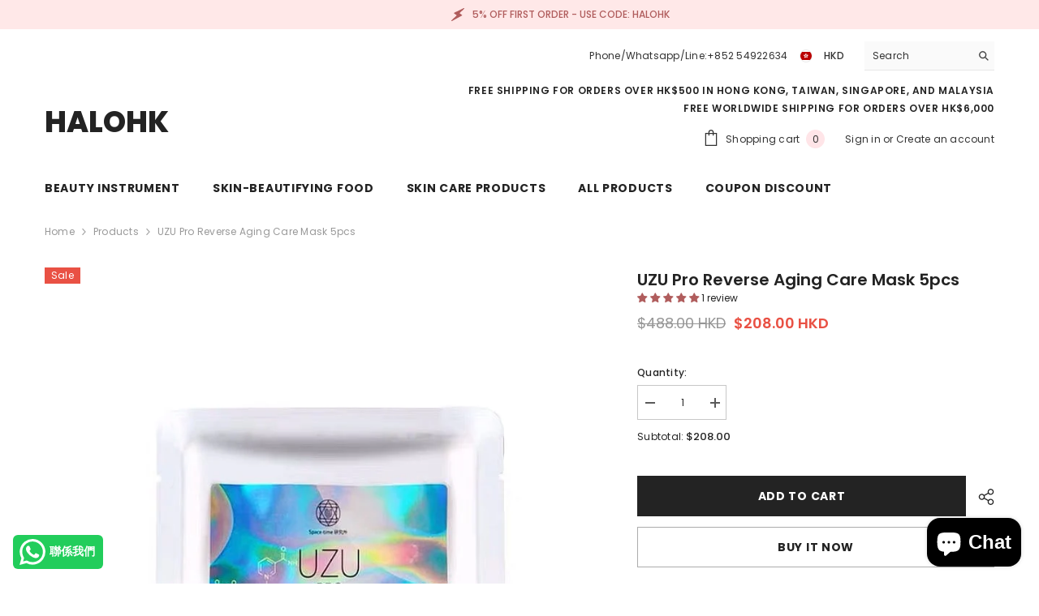

--- FILE ---
content_type: text/css
request_url: https://halohk.com/cdn/shop/t/8/assets/component-loading-overlay.css?v=23413779889692260311733306962
body_size: 242
content:
.loading-overlay{position:absolute;z-index:1;width:3rem;top:0;right:0}.loading-overlay__spinner{width:3rem;display:inline-block}.halo-cart-content.is-loading .path{stroke-dasharray:280;stroke-dashoffset:0;transform-origin:center;stroke:var(--color-background-global);animation:dash 1.4s ease-in-out infinite}predictive-search[open] .path,.cart-sidebar-show .path,.has-halo-loader .path{stroke-dasharray:280;stroke-dashoffset:0;transform-origin:center;stroke:var(--color-background-global);animation:dash 1.4s ease-in-out infinite}predictive-search[open] .spinner{animation:rotator 1.4s linear infinite}.loading-overlay:not(.hidden)+.cart-item__price-wrapper,.loading-overlay:not(.hidden)~cart-remove-button{opacity:50%}.loading-overlay:not(.hidden)~cart-remove-button{pointer-events:none;cursor:default}.loading-overlay--custom{display:none;bottom:0;left:0;right:0;width:100%;padding:0 5rem;background-color:var(--color-background-overylay)}.loading-overlay--custom .loading-overlay__spinner{position:absolute;top:50%;left:50%;width:40px;height:40px;transform:translate(-50%,-50%)}.loading-overlay--custom .spinner{width:100%;height:100%}.is-loading>.loading-overlay{display:block}.show_image_loading .card-media.animated-loading{background:var(--bg-planceholder)}.animated-loading{animation-duration:2.25s;animation-fill-mode:forwards;animation-iteration-count:inherit;animation-name:shimmer;animation-timing-function:linear;border:none!important;border-radius:0!important;background:var(--bg-planceholder);background:linear-gradient(to right,var(--bg-planceholder) 4%,#f1f2f3 25%,var(--bg-planceholder) 36%);background-size:2000px 100%}.card:not(.ajax-loaded) .animated-loading{animation-iteration-count:infinite}.animated-loading>span,.animated-loading>img{opacity:0!important}.is-loading.add-to-cart-btn,.is-loading.button{font-size:0!important;transition:none;position:relative}.is-loading.button svg{display:none!important}.is-loading.button:before{content:"";position:absolute;top:50%;left:46%;transform:translate(-50%,-50%);display:inline-block;border:2px solid #f6f6f6;border-radius:50%;border-top:2px solid var(--spinner-top-color);border-right:2px solid var(--spinner-right-color);border-bottom:2px solid var(--spinner-bottom-color);border-left:2px solid var(--spinner-left-color);width:20px;height:20px;animation:spin-icon 1.4s linear infinite}.has-halo-loader .loading-overlay--custom{display:block;position:fixed;z-index:111}.product-item--loadingNoInfo .card-vendor,.product-item--loadingNoInfo .card-title .text,.product-item--loadingNoInfo .card-price .price{opacity:0;visibility:hidden}.show_image_loading .media--loading-effect{background:var(--bg-planceholder)}.media--loading-effect>img.lazyload,.media--loading-effect>img.lazyloading{opacity:0!important}.media--loading-effect>img.lazyload~.media-loading,.media--loading-effect>img.lazyloading~.media-loading,.card-media--loading .media-loading{display:block}.ajax-loaded .media--loading-effect{background:transparent}@keyframes spin-icon{0%{transform:translateY(-50%) rotate(0)}to{transform:translateY(-50%) rotate(360deg)}}@-webkit-keyframes bouncedelay{0%,80%,to{-webkit-transform:scale(0)}40%{-webkit-transform:scale(1)}}@keyframes bouncedelay{0%,80%,to{-webkit-transform:scale(0);transform:scale(0)}40%{-webkit-transform:scale(1);transform:scale(1)}}@media (min-width: 768px){.loading-overlay{left:0;right:auto}}
/*# sourceMappingURL=/cdn/shop/t/8/assets/component-loading-overlay.css.map?v=23413779889692260311733306962 */
